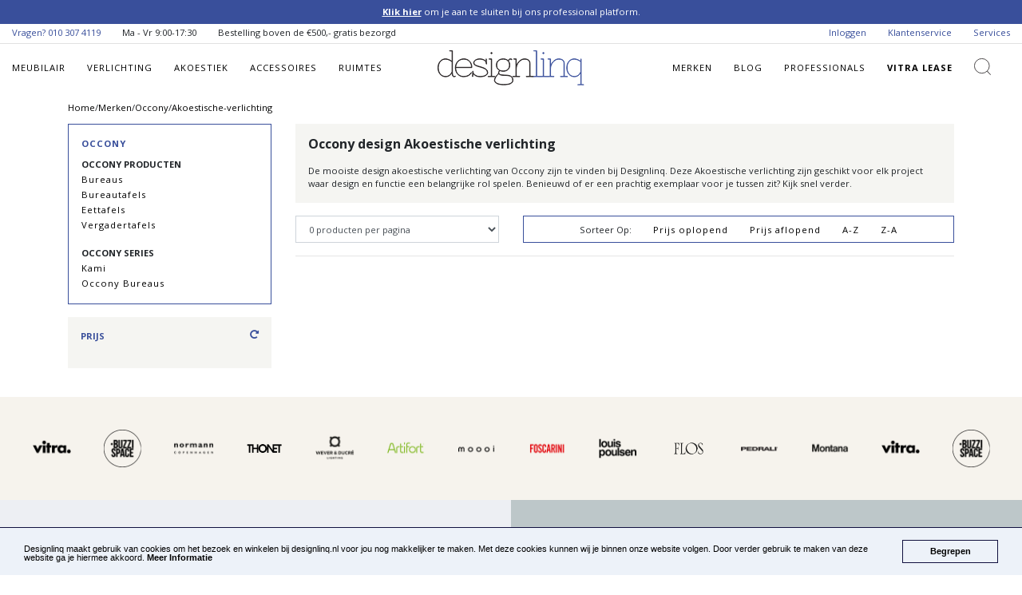

--- FILE ---
content_type: text/html; charset=UTF-8
request_url: https://designlinq.nl/nl/brands/occony/akoestische-verlichting/
body_size: 6120
content:
<!doctype html>

<html lang="en">
<head>
        <!-- Google Tag Manager -->
    <script>(function(w,d,s,l,i){w[l]=w[l]||[];w[l].push({'gtm.start':
                new Date().getTime(),event:'gtm.js'});var f=d.getElementsByTagName(s)[0],
            j=d.createElement(s),dl=l!='dataLayer'?'&l='+l:'';j.async=true;j.src=
            'https://www.googletagmanager.com/gtm.js?id='+i+dl;f.parentNode.insertBefore(j,f);
        })(window,document,'script','dataLayer','GTM-WG29RBK');</script>
    <!-- End Google Tag Manager -->

    <meta charset="utf-8">
    <meta name="viewport" content="width=device-width, initial-scale=1, shrink-to-fit=no">

    <title>Occony design Akoestische verlichting kopen?  | Designlinq</title>
    <meta name="description" content="De mooiste design Akoestische verlichting van Occony zijn te vinden bij Designlinq. Gratis bezorging in NL en BE. Bekijk snel de collectie…">

        <meta property="og:site_name" content="Designlinq Licht &amp; Interieur" />
    <meta name="p:domain_verify" content="18e68f5725334ef7f2f1b7d86a16acc4"/>

    <link rel="stylesheet" href="https://designlinq.nl/assets/css/libraries/bootstrap/bootstrap.min.css">
    <link href="https://fonts.googleapis.com/css?family=Open+Sans:300,300i,400,400i,600,700" rel="stylesheet">
    <link rel="stylesheet" href="https://designlinq.nl/assets/css/libraries/owl/owl-carousel.min.css">
    <link rel="stylesheet" href="https://cdnjs.cloudflare.com/ajax/libs/font-awesome/5.9.0/css/all.css">
    <link rel="stylesheet" href="https://designlinq.nl/assets/css/custom/app_style.css">

     <link rel="stylesheet" type="text/css" href="/assets/css/libraries/nouislider.css"/>     <link rel="canonical" href="https://designlinq.nl/nl/brands/occony/akoestische-verlichting/"/>

    </head>

<body itemscope itemtype="http://schema.org/WebPage">

<script type='text/javascript'>
    (function(d,t) {
        _scoopi = {'onload': function() { this.trkDocumentLoad(); }};
        var s=d.getElementsByTagName(t)[0], js=d.createElement(t); js.async=1;
        js.src='//api.salesfeed.com/v3/bootstrap.js?aid=designlinq';
        s.parentNode.insertBefore(js,s);
    })(document,'script');
</script>


<!-- Google Tag Manager (noscript) -->
<noscript><iframe src="https://www.googletagmanager.com/ns.html?id=GTM-WG29RBK"
                  height="0" width="0" style="display:none;visibility:hidden"></iframe></noscript>
<!-- End Google Tag Manager (noscript) -->

<a href="#" class="scrollToTop"></a>

<script type="text/javascript">
    window.cookieconsent_options = {"message": "Designlinq maakt gebruik van cookies om het bezoek en winkelen bij designlinq.nl voor jou nog makkelijker te maken. Met deze cookies kunnen wij je binnen onze website volgen. Door verder gebruik te maken van deze website ga je hiermee akkoord.", "dismiss": "Begrepen", "learnMore": "Meer Informatie", "link": "/nl/service/cookies/",
        "theme": "dark-bottom"};
</script>

<script type="text/javascript" src="//cdnjs.cloudflare.com/ajax/libs/cookieconsent2/1.0.10/cookieconsent.min.js"></script>


<div id="page-loader">
    <div class="spinner-border text-primary" role="status">
        <span class="sr-only">Loading...</span>
    </div>
</div>

<div class="app-announcement"> <span><a href="/nl/professional/">Klik hier </a> om je aan te sluiten bij ons professional platform.</span> </div><section class="mini_header "> <div class="container-fluid"> <ul class="float-left list-inline"> <li class="list-inline-item"> <span class="main_color">Vragen? <a href="tel:010 307 4119">010 307 4119</a></span> </li> <li class="list-inline-item d-none d-lg-inline-block"> <span>Ma - Vr 9:00-17:30</span> </li> <li class="list-inline-item d-none d-lg-inline-block"> <span>Bestelling boven de &euro;500,- gratis bezorgd</span> </li> </ul> <ul class="float-right list-inline">  <li class="list-inline-item d-none d-md-inline-block"><a href="/nl/account/">Inloggen</a></li>  <li class="list-inline-item d-none d-md-inline-block d-xl-none"><a href="/nl/service/professionals/">Professionals</a></li> <li class="list-inline-item"><a href="/nl/service/customer-service/">Klantenservice</a></li> <li class="list-inline-item d-none d-lg-inline-block"><a href="/nl/service/">Services</a></li> </ul> </div> <div class="clearfix"></div> </section>
<header id="main_header">
    <div class="container-fluid main_header">
        <nav class="main_navigation">
            <div class="row align-items-center">
                <div class="col-4 col-md-2 col-lg-5">
                    <div class=""> <div id="mobile-nav-icon"> <i class="fas fa-bars"></i> <span>MENU</span> </div>  <nav class="mobile-menu" id="mobile-nav"> <ul class="list-unstyled mobile-menu-section margin-bottom-0">   <li class="d-block"> <a href="/nl/meubilair/" class="d-block">Meubilair</a> </li>    <li class="d-block"> <a href="/nl/verlichting/" class="d-block">Verlichting</a> </li>    <li class="d-block"> <a href="/nl/akoestiek/" class="d-block">Akoestiek</a> </li>    <li class="d-block"> <a href="/nl/accessoires/" class="d-block">Accessoires</a> </li>   <li class="d-block"> <a href="/nl/brands/" class="d-block">Merken</a> <a href="/nl/blog/" class="d-block">Blog</a> <a href="/nl/service/professionals/" class="d-block">Professionals</a> <a href="/nl/service/lease/" class="d-block">Vitra Lease</a> </li> </ul> <ul class="list-unstyled mobile-menu-section"> <li class="d-block"><a href="/nl/service/customer-service/" class="d-block">Klantenservice</a></li> <li class="d-block"><a href="/nl/service/" class="d-block">Services</a></li>  </ul> </nav> </div>
                    <nav class="main_navigation_header" id="main_navigation_header"> <ul class="list-inline mb-0 d-none d-lg-block">   <li class="list-inline-item navigation-link"> <a href="/nl/meubilair/">Meubilair</a>  <ul class="list-unstyled d-none d-xl-block">  <li><a href="/nl/meubilair/banken/">Banken</a></li>  <li><a href="/nl/meubilair/barkrukken/">Barkrukken</a></li>  <li><a href="/nl/meubilair/bureaustoelen/">Bureaustoelen</a></li>  <li><a href="/nl/meubilair/fauteuils-loungestoelen/">Fauteuils &amp; Loungestoelen</a></li>  <li><a href="/nl/meubilair/kasten/">Kasten</a></li>  <li><a href="/nl/meubilair/krukjes/">Krukjes</a></li>  <li><a href="/nl/meubilair/stoelen/">Stoelen</a></li>  <li><a href="/nl/meubilair/tafels/">Tafels</a></li>  <li><a href="/nl/meubilair/werkplekken/">Werkplekken</a></li>  <li><a href="/nl/meubilair/voetenbankjes/">Voetenbankjes</a></li>  </ul>  </li>    <li class="list-inline-item navigation-link"> <a href="/nl/verlichting/">Verlichting</a>  <ul class="list-unstyled d-none d-xl-block">  <li><a href="/nl/verlichting/akoestische-verlichting/">Akoestische verlichting</a></li>  <li><a href="/nl/verlichting/bureaulampen/">Bureaulampen</a></li>  <li><a href="/nl/verlichting/hanglampen/">Hanglampen</a></li>  <li><a href="/nl/verlichting/leeslampen/">Leeslampen</a></li>  <li><a href="/nl/verlichting/kroonluchters/">Kroonluchters</a></li>  <li><a href="/nl/verlichting/lichtbronnen-onderdelen/">Lichtbronnen &amp; onderdelen</a></li>  <li><a href="/nl/verlichting/buitenverlichting/">Buitenverlichting</a></li>  <li><a href="/nl/verlichting/plafondlampen/">Plafondlampen</a></li>  <li><a href="/nl/verlichting/spotjes/">Spotjes</a></li>  <li><a href="/nl/verlichting/tafellampen/">Tafellampen</a></li>  <li><a href="/nl/verlichting/vloerlampen/">Vloerlampen</a></li>  <li><a href="/nl/verlichting/wandlampen/">Wandlampen</a></li>  <li><a href="/nl/verlichting/werkplekverlichting/">Werkplekverlichting</a></li>  </ul>  </li>    <li class="list-inline-item navigation-link"> <a href="/nl/akoestiek/">Akoestiek</a>  <ul class="list-unstyled d-none d-xl-block">  <li><a href="/nl/akoestiek/akoestische-meubels/">Akoestische meubels</a></li>  <li><a href="/nl/akoestiek/akoestische-lampen/">Akoestische Lampen</a></li>  <li><a href="/nl/akoestiek/plafondpanelen/">Plafondpanelen</a></li>  <li><a href="/nl/akoestiek/scheidingswanden/">Scheidingswanden</a></li>  <li><a href="/nl/akoestiek/wandpanelen-systemen/">Wandpanelen &amp; Systemen</a></li>  </ul>  </li>    <li class="list-inline-item navigation-link"> <a href="/nl/accessoires/">Accessoires</a>  <ul class="list-unstyled d-none d-xl-block">  <li><a href="/nl/accessoires/gietvloeren/">Gietvloeren</a></li>  <li><a href="/nl/accessoires/haarden/">Haarden</a></li>  <li><a href="/nl/accessoires/kapstokken/">Kapstokken</a></li>  <li><a href="/nl/accessoires/klokken/">Klokken</a></li>  <li><a href="/nl/accessoires/plantenbakken/">Plantenbakken</a></li>  <li><a href="/nl/accessoires/ruimteverdelers/">Ruimteverdelers</a></li>  <li><a href="/nl/accessoires/spiegels/">Spiegels</a></li>  <li><a href="/nl/accessoires/vazen/">Vazen</a></li>  <li><a href="/nl/accessoires/vloerkleden/">Vloerkleden</a></li>  </ul>  </li>   <li class="list-inline-item navigation-link d-none d-xl-inline-block"><a href="/nl/ddh/ruimtes/">Ruimtes</a></li> </ul> </nav>                </div>
                <div class="col-4 col-md-8 col-lg-2">
                    <a href="/nl/" itemprop="url">
                        <div class="text-center">
                            <img itemprop="logo" alt="Designlinq.nl logo" src="https://designlinq.nl/assets/images/layout/logos/dlq_name.svg" class="img-fluid main_logo"/>
                        </div>
                    </a>
                </div>
                <div class="col-4 col-md-2 col-lg-5">
                    <nav class="main_navigation_header float-right secondary_nav" id="main_navigation_header"> <ul class="list-inline mb-0"> <li class="list-inline-item navigation-link d-none d-lg-inline-block"><a href="/nl/brands/">Merken</a></li> <li class="list-inline-item navigation-link d-none d-lg-inline-block"><a href="/nl/blog/">Blog</a></li> <li class="list-inline-item navigation-link d-none d-xl-inline-block"> <a href="/nl/service/professionals/">Professionals</a>  </li> <li class="list-inline-item navigation-link d-none d-lg-inline-block font-weight-bold"><a href="/nl/service/lease/">Vitra Lease</a></li> <li class="list-inline-item search_icon"> <a href="#search" data-toggle="search-form"><i class="" aria-hidden="true"></i></a> </li> <li class="list-inline-item user_icon d-inline-block d-lg-none"> <a href="/nl/account/"><i class="" aria-hidden="true"></i></a> </li> </ul> </nav>                </div>
            </div>
        </nav>
    </div>
    <div class="clearfix"></div>
</header>

<div class="search-form-wrapper mb-3">
    <div class="container">
        <form class="search-form" id="" action="/nl/search/" method="get">
            <input type="hidden" name="_token" value="WNiaftET3fHuuwfb7Uu5AxbynEBCSpUF6hzmBvkf">
            <div class="input-group">
                <input type="text" class="search form-control" placeholder="Zoeken..." aria-label="Zoeken..." aria-describedby="button-addon2" name="q">
                <div class="input-group-append">
                    <button class="btn btn-outline-secondary" type="submit" id="button-addon2"><i class="fas fa-search" aria-hidden="true"></i></button>
                </div>
            </div>
        </form>
    </div>
</div>

<div class="container"> <div class="d-none d-lg-block"> <div><ol itemscope itemtype="http://schema.org/BreadcrumbList" class="breadcrumb"><li itemprop="itemListElement" itemscope itemtype="http://schema.org/ListItem"><a itemprop="item" href="https://designlinq.nl/nl"><span itemprop="name">Home</span></a><meta itemprop="position" content="1" /></li> /</li><li itemprop="itemListElement" itemscope itemtype="http://schema.org/ListItem"><a itemprop="item" href="/nl/brands/"><span itemprop="name">Merken</span></a><meta itemprop="position" content="2" /></li> /</li><li itemprop="itemListElement" itemscope itemtype="http://schema.org/ListItem"><a itemprop="item" href="/nl/brands/occony/"><span itemprop="name">Occony</span></a><meta itemprop="position" content="3" /></li> /</li><li itemprop="itemListElement" itemscope itemtype="http://schema.org/ListItem"><a itemprop="item" href="/nl/brands/occony/akoestische-verlichting/"><span itemprop="name">Akoestische-verlichting</span></a><meta itemprop="position" content="4" /></li></ol></div><div class="clearfix"></div> </div> </div>                          
 <input type="hidden" value="195" id="getBrandID"/> <div class="container"> <div class="row"> <div class="col-12 col-lg-3"> <div class="content-block-outline"> <a href="/nl/brands/occony/" class="text-uppercase font-weight-bold"> Occony </a> <div class="mb-0 mb-lg-2"></div> <ul class="list-unstyled main_list mb-0"> <li class="text-uppercase font-weight-bold">Occony producten </li>   <li> <a href="/nl/brands/occony/bureaus/" class="category "> Bureaus</a> </li>    <li> <a href="/nl/brands/occony/bureautafels/" class="category "> Bureautafels</a> </li>    <li> <a href="/nl/brands/occony/eettafels/" class="category "> Eettafels</a> </li>    <li> <a href="/nl/brands/occony/vergadertafels/" class="category "> Vergadertafels</a> </li>    <li class="text-uppercase font-weight-bold mt-3">Occony series</li>  <li> <a href="/nl/brands/occony/kami/" class="category "> Kami </a> </li>  <li> <a href="/nl/brands/occony/occony-bureaus/" class="category "> Occony Bureaus</a> </li>   </ul> </div>   <a class="btn btn-outline-dark w-100 d-block d-lg-none text-left text-uppercase font-weight-bold mb-3" data-toggle="collapse" href="#collapse-filterlist" role="button" aria-expanded="false" aria-controls="collapseFilters" id="sidenav-filterlist" onclick=""> Filters <i class="fas fa-chevron-down float-right"></i> </a> <div class="collapse dont-collapse-sm sidenav-filterlist-mobile" id="collapse-filterlist"> <input type="hidden" value="https://designlinq.nl/nl/brands/occony/akoestische-verlichting" id="baseUrl"> <input type="hidden" value="nl" id="currentLanguage"> <input type="hidden" value="category" id="categoryType"> <input type="hidden" value="106" id="categoryId"> <input type="hidden" value="0" id="filterPriceMin"> <input type="hidden" value="0" id="filterPriceMax"> <input type="hidden" value="0" id="filterActivePriceMin"> <input type="hidden" value="0" id="filterActivePriceMax"> <div id="filter-wrapper"> <div class="content-block tags mb-3"> <p class="text-uppercase font-weight-bold main_color mb-3"> Prijs <a data-reset="price" class="reset-filters"><i class="fas fa-redo-alt float-right"></i></a> </p> <div id="priceCollapse"> <div class="hidden"> <input type="hidden" id="priceSettings" value="{&quot;min&quot;:0,&quot;max&quot;:0,&quot;active&quot;:{&quot;min&quot;:0,&quot;max&quot;:0}}"> </div> <div id="price_range_slider"></div> </div> </div>                                                                                         </div> </div>  </div> <div class="col-12 col-lg-9"> <div class="content-block mb-3"> <h1>Occony design Akoestische verlichting</h1>  <p> De mooiste design akoestische verlichting van Occony zijn te vinden bij Designlinq. Deze Akoestische verlichting zijn geschikt voor elk project waar design en functie een belangrijke rol spelen. Benieuwd of er een prachtig exemplaar voor je tussen zit? Kijk snel verder. </p>  </div> <div class="order-1 order-lg-3 mt-0 mt-lg-3" id="productContainer"> <div class="row" id="productOverviewRow"> <div class="col-12">     </div> <div class="clearfix"></div>  <div class="products-per-page col-12 col-lg-4 mb-3 mb-lg-0"> <select class="form-control pull-right h-100" name="products-per-page" id="products-per-page">  <option  value="0">0 producten per pagina</option>  </select> </div>   <div class="col-12 col-lg-8"> <div class="content-block-outline sortby-block mb-0"> <ul class="list-inline float-right mb-0"> <li class="list-inline-item">Sorteer Op:</li> <li class="list-inline-item"><a href="https://designlinq.nl/nl/brands/occony/akoestische-verlichting?order=price-asc&amp;page=1">Prijs oplopend</a></li> <li class="list-inline-item"><a href="https://designlinq.nl/nl/brands/occony/akoestische-verlichting?order=price-desc&amp;page=1">Prijs aflopend</a></li> <li class="list-inline-item"><a href="https://designlinq.nl/nl/brands/occony/akoestische-verlichting?order=name-asc&amp;page=1">A-Z</a></li> <li class="list-inline-item"><a href="https://designlinq.nl/nl/brands/occony/akoestische-verlichting?order=name-desc&amp;page=1">Z-A</a></li> </ul> </div> </div>  <div class="clearfix"></div> <div class="col-12" id="product_container"> <hr class="mb-2"> <div class="row">  </div> </div> <div class="col-md-12 product_pagination">     </div> </div> <div class="hidden" id="filterCatch"></div> </div> </div> </div> </div> 
<div class="footer-brands">
    <div class="owl-carousel">
        <div class="item">
            <a href="/nl/brands/vitra/">
                <img class="" src="/assets/images/layout/logos/footer/Designlinq_Logo_Vitra.png" width="" alt="Vitra"/>
            </a>
        </div>
        <div class="item">
            <a href="/nl/brands/buzzispace/">
                <img src="/assets/images/layout/logos/footer/Designlinq_Logo_BuzziSpace.png" width="" alt="BuzziSpace"/>
            </a>
        </div>
        <div class="item">
            <a href="/nl/brands/normann-copenhagen/">
                <img class="img-responsive" src="/assets/images/layout/logos/footer/DesignlinQ-Footer-Logo-Normann-Copenhagen.png" width="" alt="Normann Copenhagen"/>
            </a>
        </div>
        <div class="item">
            <a href="/nl/brands/thonet/">
                <img class="img-responsive" src="/assets/images/brands/logos/thonet/thonet.png" width="" alt="Thonet" title="Berkijk Thonet bij Designlinq"/>
            </a>
        </div>
        <div class="item">
            <a href="/nl/brands/wever-ducre/">
                <img class="img-responsive" src="/assets/images/layout/logos/footer/Designlinq_Logo_WeverDucre.png" alt="WeverDucre"/>
            </a>
        </div>
        <div class="item">
            <a href="/nl/brands/artifort/">
                <img class="img-responsive" src="/assets/images/layout/logos/footer/DesignlinQ-Footer-Logo-Artifort.png" alt="Artifort"/>
            </a>
        </div>
        <div class="item">
            <a href="/nl/brands/moooi/">
                <img class="img-responsive" src="/assets/images/layout/logos/footer/Designlinq_Logo_Moooi.png" alt="Moooi"/>
            </a>
        </div>
        <div class="item">
            <a href="/nl/brands/foscarini/">
                <img class="img-responsive" src="/assets/images/layout/logos/footer/DesignlinQ-Footer-Logo-Foscarini.png" alt="Foscarini"/>
            </a>
        </div>
        <div class="item">
            <a href="/nl/brands/louis-poulsen/">
                <img class="img-responsive" src="/assets/images/layout/logos/footer/Designlinq_Logo_LouisPoulsen.png" alt="Louis Poulsen"/>
            </a>
        </div>
        <div class="item">
            <a href="/nl/brands/flos/">
                <img class="img-responsive" src="/assets/images/layout/logos/footer/Flos_logo_Designlinq.png" alt="Flos"/>
            </a>
        </div>
        <div class="item">
            <a href="/nl/brands/pedrali/">
                <img class="img-responsive" src="/assets/images/layout/logos/footer/Designlinq_Logo_Pedrali.png" alt="Pedrali"/>
            </a>
        </div>
        <div class="item">
            <a href="/nl/brands/montana/">
                <img class="img-responsive" src="/assets/images/layout/logos/footer/DesignlinQ-Footer-Logo-Montana.png" alt="Montana"/>
            </a>
        </div>
    </div>
</div>

<div class="social_area"> <div class="row no-gutters"> <div class="col-12 col-lg-6 newsletter"> <div class="container"> <div class="text-center p-6 h-100"> <p> Blijf op de hoogte van het laatste Design nieuws en meld je aan voor de Designlinq Nieuwsbrief </p> <a href="/nl/service/newsletter/" class="btn btn-lg btn-dark"> Aanmelden Nieuwsbrief </a> </div> </div> </div> <div class="col-12 col-lg-6 social_media"> <div class="container"> <div class="text-center p-6 h-100"> <p> Meer Designlinq? Volg ons op Social Media. Wij inspireren, reageren, delen en beantwoorden vragen. </p> <ul class="list-inline"> <li class="list-inline-item icon"> <a href="https://pinterest.com/designlinq" rel="nofollow" target="_blank"> <i class="fab fa-pinterest"></i> </a> </li> <li class="list-inline-item icon"> <a href="https://www.instagram.com/designlinq/" rel="nofollow" target="_blank"> <i class="fab fa-instagram"></i> </a> </li> <li class="list-inline-item icon"> <a href="https://facebook.com/designlinq" rel="nofollow" target="_blank"> <i class="fab fa-facebook"></i> </a> </li> <li class="list-inline-item icon"> <a href="https://nl.linkedin.com/company/designlinq?trk=public_profile_topcard_current_company" rel="nofollow" target="_blank"> <i class="fab fa-linkedin-in"></i> </a> </li> </ul> </div> </div> </div> </div> </div>
<footer> <div class="container"> <div class="row"> <div class="col-6 col-lg-3"> <ul class="list-unstyled"> <li><h6>SERVICE</h6></li> <li><a href="/nl/service/customer-service/">Klantenservice</a></li> <li><a href="/nl/news/">Design Nieuws</a></li> <li><a href="/nl/sale/">Sale</a></li> <li><a href="/nl/designers/">Designers</a></li> <li><a href="/nl/service/business-information/">Zakelijk bestellen</a></li> <li><a rel="nofollow" href="/nl/account/">Mijn account</a></li>   <li><a rel="nofollow" href="/nl/service/customer-information/">Particulier bestellen</a></li> </ul> </div> <div class="col-6 col-lg-3"> <ul class="list-unstyled"> <li><h6>OVER Designlinq</h6></li> <li><a href="/nl/designlinq/about/">Over Designlinq</a></li> <li><a href="/nl/service/payment-methods/">Betaalmogelijkheden</a></li> <li><a href="/nl/service/delivery/">Bezorgen</a></li> <li><a href="/nl/service/faqs/">Veel gestelde vragen</a></li> <li><a href="/nl/service/about-paying-after/">Over achteraf betalen</a></li> </ul> </div> <div class="col-6 col-lg-2"> <ul class="list-unstyled"> <li><h6>MERKEN</h6></li>   <li><a href="/nl/brands/vibia/">Vibia</a></li>    <li><a href="/nl/brands/pedrali/">Pedrali</a></li>      <li><a href="/nl/brands/montana/">Montana</a></li>    <li><a href="/nl/brands/vitra/">Vitra</a></li>    <li><a href="/nl/brands/biegert-funk/">Biegert &amp; Funk</a></li>   </ul> </div> <div class="col-6 col-lg-2"> <ul class="list-unstyled"> <li>&nbsp;</li>   <li><a href="/nl/brands/moooi/">Moooi</a></li>    <li><a href="/nl/brands/lumina/">Lumina</a></li>    <li><a href="/nl/brands/louis-poulsen/">Louis Poulsen</a></li>    <li><a href="/nl/brands/system-180/">System 180</a></li>    <li><a href="/nl/brands/functionals/">Functionals</a></li>   <li><a href="/nl/brands/">Merken A - Z</a></li> </ul> </div> <div class="col-6 col-lg-2"> <ul class="list-unstyled" itemscope itemtype="http://schema.org/PostalAddress"> <li><h6 class="font-bold">Contact</h6></li> <li>Designlinq B.V.</li> <li itemprop="streetAddress">Goudsesingel 156-unit 7</li> <li><span itemprop="postalCode">3011 KD</span> <span itemprop="addressLocality">Rotterdam</span></li> <li itemprop="telephone"><a href="tel: 010 307 4119">010 307 4119</a></li> <li itemprop="email"><a class="text-lowercase font-normal" href="/cdn-cgi/l/email-protection#127b7c747d527677617b757c7e7b7c633c7c7e"><span class="__cf_email__" data-cfemail="462f282029062223352f21282a2f283768282a">[email&#160;protected]</span></a></li> <li class="standardColor">KvK nr: 69165726</li> <li class="standardColor">BTW nr: NL857762564B01</li> </ul> </div> </div> </div> <div class="footer-bottom"> <div class="container"> <ul class="list-inline float-left"> <li class="list-inline-item">Copyright &copy; Designlinq B.V.</li> <li class="list-inline-item"><a href="/nl/sitemap/">Sitemap</a></li> <li class="list-inline-item"><a href="/nl/service/business-terms/">Algemene Voorwaarden Zakelijk</a></li> <li class="list-inline-item"><a href="/nl/service/privacy/">Privacy Policy</a></li> </ul> <div class="clearfix"></div> </div> </div> </footer>
<script data-cfasync="false" src="/cdn-cgi/scripts/5c5dd728/cloudflare-static/email-decode.min.js"></script><script src="https://code.jquery.com/jquery-3.3.1.min.js" integrity="sha256-FgpCb/KJQlLNfOu91ta32o/NMZxltwRo8QtmkMRdAu8=" crossorigin="anonymous"></script> <script src="https://cdnjs.cloudflare.com/ajax/libs/popper.js/1.14.6/umd/popper.min.js" integrity="sha384-wHAiFfRlMFy6i5SRaxvfOCifBUQy1xHdJ/yoi7FRNXMRBu5WHdZYu1hA6ZOblgut" crossorigin="anonymous"></script> <script src="https://designlinq.nl/assets/js/libraries/bootstrap/bootstrap.min.js"></script> <script src="https://designlinq.nl/assets/js/libraries/owl/owl-carousel.min.js"></script> <script type="text/javascript" src="https://cdn.jsdelivr.net/npm/lozad/dist/lozad.min.js"></script> <script src="https://designlinq.nl/assets/js/custom/main/app_main.js"></script>   <script src="/assets/js/libraries/readmore.min.js"></script>  <script src="/assets/js/libraries/wnumb.js"></script>  <script src="/assets/js/libraries/nouislider.min.js"></script>  <script src="/assets/js/custom/main/readmore_main.js"></script>  <script src="/assets/js/custom/brandProductFilters.js"></script>    <script type="text/javascript" src="https://a.opmnstr.com/app/js/api.min.js" data-account="7580" data-user="3059" async></script> <script type="text/javascript" id="hs-script-loader" async defer src="//js.hs-scripts.com/8169317.js"></script>
<script defer src="https://static.cloudflareinsights.com/beacon.min.js/vcd15cbe7772f49c399c6a5babf22c1241717689176015" integrity="sha512-ZpsOmlRQV6y907TI0dKBHq9Md29nnaEIPlkf84rnaERnq6zvWvPUqr2ft8M1aS28oN72PdrCzSjY4U6VaAw1EQ==" data-cf-beacon='{"version":"2024.11.0","token":"d17a6262ebbd4b5b97bf172ca499f699","r":1,"server_timing":{"name":{"cfCacheStatus":true,"cfEdge":true,"cfExtPri":true,"cfL4":true,"cfOrigin":true,"cfSpeedBrain":true},"location_startswith":null}}' crossorigin="anonymous"></script>
</body>
</html>